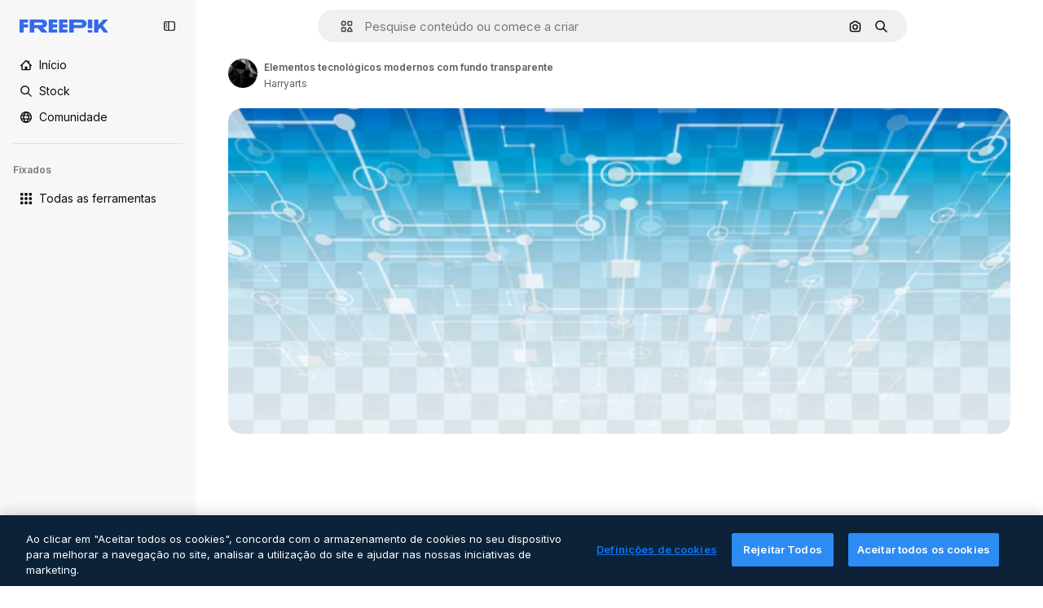

--- FILE ---
content_type: text/javascript
request_url: https://static.cdnpk.net/_next/static/chunks/9524-99a3f05c8fd105e9.js
body_size: 8970
content:
!function(){try{var e="undefined"!=typeof window?window:"undefined"!=typeof global?global:"undefined"!=typeof self?self:{},t=(new e.Error).stack;t&&(e._sentryDebugIds=e._sentryDebugIds||{},e._sentryDebugIds[t]="5a877f38-e59e-4f35-831c-279fa817283d",e._sentryDebugIdIdentifier="sentry-dbid-5a877f38-e59e-4f35-831c-279fa817283d")}catch(e){}}();"use strict";(self.webpackChunk_N_E=self.webpackChunk_N_E||[]).push([[9524],{14639:function(e,t,r){r.d(t,{W:function(){return h}});var n=r(97458),i=r(86101),l=r(23113),a=r(79235),s=r(9249),o=r(10893),c=r(17722),u=r(30569),d=r(35103);let h=e=>{let{onDownload:t,isDownloading:r,premium:h,className:m,iconSize:f}=e,{t:p}=(0,o.$G)(["detailCommon","common"]),x=(0,l.a)("lg"),b=(0,a.nD)(),v=(0,d.O)(h),g=(0,n.jsx)(u.K,{iconName:"download",onClick:t,dataCy:"download-thumbnail",disabled:!!v||r,loading:r,className:m,iconSize:f,children:(0,n.jsx)(s.T,{children:p("detailCommon:download")})});return x?v?(0,n.jsx)(c.B,{blockStatus:v,container:b.current,children:g}):(0,n.jsx)(i.u,{side:"left",trigger:(0,n.jsx)("div",{children:g}),triggerAsChild:!0,hideOnLeaveHover:!0,container:b.current,children:p("detailCommon:download")}):g}},99798:function(e,t,r){r.d(t,{c:function(){return g},l:function(){return I}});var n=r(97458),i=r(52983),l=r(30569),a=r(18666),s=r(90715),o=r(36244),c=r(95733),u=r(47778),d=r(25287),h=r(80031),m=r(7182),f=r(70909),p=r(57548),x=r(12805),b=r(11031),v=r(14639);let g=(0,i.forwardRef)((e,t)=>{let{type:r="photo",id:i,name:g,author:j,onDownload:w,isDownloading:y,media:k,width:N,height:_,calculating:C,children:T,isEditableInWepik:R,isEditableInMockup:I,premium:E,isDownloadEnabled:G,isAIGenerated:S,thumbnailRef:D,detailLink:$,position:A,isModal:z,fromView:O}=e,B=R||I,L=(0,s.n)({type:r,isEditableInMockup:I,isEditableInWepik:R,authorId:j.id}),M=(0,x.U)(r,B),W=(0,x._)(),J=(0,c.E)(),U=(0,o.G)(),Z={width:N,height:_,url:k},H={id:i,name:g,author:j,premium:E,isAIGenerated:S,preview:Z,type:r,url:$};return(0,n.jsxs)("aside",{className:b.YS({calculating:C}),ref:t,children:[G&&(0,n.jsx)(v.W,{onDownload:w,isDownloading:y,premium:E}),L&&!M&&(0,n.jsxs)(u.$,{thumbnailRef:D,children:[(0,n.jsx)(f.B,{resourceId:i,resourceUrl:$,position:A,isModal:z,fromView:O,previewUrl:k,isPremium:E}),(0,n.jsx)(h.s,{resource:H}),(0,n.jsx)(p.l,{resource:H}),(0,n.jsx)(d.r,{resource:H})]}),M&&!J&&(0,n.jsx)(m.l,{premium:E,id:i,urlEditor:W(i,R)}),T,J&&i!==U&&(0,n.jsx)(a.B,{id:i,name:g,preview:Z,inThumbnail:!0,showLabel:!1,type:r,tooltipProps:{side:"left"},as:l.K})]})});var j=r(86101),w=r(23113),y=r(47092),k=r(770),N=r(9249),_=r(83910),C=r(18503),T=r(10893),R=r(26013);let I=e=>{let{onShowModal:t,isCollapsed:r,resourceType:i}=e,{t:l}=(0,T.$G)("common"),a=(0,w.a)("lg"),s="icon"===i?b.Mw:R.aD,o=(0,n.jsxs)("button",{className:(0,C.m)("$cursor-pointer",r?R.tw:s),onClick:t,"data-cy":"delete-resource-collection-thumbnail",children:[(0,n.jsx)(N.T,{children:l("remove")}),(0,n.jsx)(k.J,{as:_.Z,size:"base"}),r&&l("remove")]});return a?(0,n.jsx)(j.u,{side:"left",trigger:o,triggerAsChild:!1,hideOnLeaveHover:!0,children:l("remove")}):r?(0,n.jsx)(y.ck,{asChild:!0,children:o}):o}},47778:function(e,t,r){r.d(t,{$:function(){return f}});var n=r(97458),i=r(86101),l=r(19974),a=r(770),s=r(44022),o=r(9249),c=r(27488),u=r(10893),d=r(52983),h=r(1070),m=r(26013);let f=e=>{let{thumbnailRef:t,children:r}=e,{t:f}=(0,u.$G)("detailCommon"),[p,x]=(0,d.useState)(!1),b=e=>{x(e)};return(0,h.h)({containerRef:t,isOpen:p,onClose:()=>b(!1)}),(0,n.jsxs)(l.fC,{modal:!1,open:p,onOpenChange:b,children:[(0,n.jsx)(l.xz,{asChild:!0,children:(0,n.jsx)("div",{children:(0,n.jsx)(i.u,{trigger:(0,n.jsx)(s.h,{className:"hover:enabled:bg-surface-3",icon:(0,n.jsx)(a.J,{as:c.Z,size:"base"}),shape:"rounded",variant:"default","data-cy":"thumbnail-menu-ai-tools-trigger",children:(0,n.jsx)(o.T,{children:f("editWithAI")})}),side:"left",hideOnLeaveHover:!0,className:p?"hidden":void 0,children:f("editWithAI")})})}),(0,n.jsx)(l.h_,{container:t.current,children:(0,n.jsxs)(l.VY,{className:m.Nb,side:"left",align:"start",children:[r,(0,n.jsx)(l.Eh,{className:m.xr})]})})]})}},25287:function(e,t,r){r.d(t,{r:function(){return h}});var n=r(97458),i=r(2200),l=r(770),a=r(30088),s=r(10893),o=r(17722),c=r(99122),u=r(24769),d=r(26013);let h=e=>{let{resource:t}=e,{t:r}=(0,s.$G)("editTools"),h=(0,u.o)({tool:{name:"assistant"},resource:t}),{blockStatus:m}=(0,c.j)("assistant",t.premium),f=(0,i.n)();return(0,n.jsx)(o.B,{blockStatus:m,container:f.current,children:(0,n.jsxs)("button",{className:d.tw,onClick:()=>h(),disabled:!!m,"data-cy":"thumbnail-menu-assistant",children:[(0,n.jsx)(l.J,{as:a.Z,size:"sm"}),(0,n.jsx)("span",{children:r("assistant.nameE")})]})})}},80031:function(e,t,r){r.d(t,{s:function(){return h}});var n=r(97458),i=r(2200),l=r(770),a=r(27488),s=r(10893),o=r(17722),c=r(99122),u=r(24769),d=r(26013);let h=e=>{let{resource:t}=e,{t:r}=(0,s.$G)("editTools"),h=(0,u.o)({tool:{name:"imageEditor"},resource:t}),{blockStatus:m}=(0,c.j)("imageEditor",t.premium),f=(0,i.n)();return(0,n.jsx)(o.B,{blockStatus:m,container:f.current,children:(0,n.jsxs)("button",{className:d.tw,onClick:()=>h(),disabled:!!m,"data-cy":"thumbnail-menu-edit-with-ai",children:[(0,n.jsx)(l.J,{as:a.Z,size:"sm"}),(0,n.jsx)("span",{children:r("imageEditor.nameC")})]})})}},7182:function(e,t,r){r.d(t,{l:function(){return h}});var n=r(97458),i=r(86101),l=r(23113),a=r(770),s=r(9249),o=r(11569),c=r(10893),u=r(26013),d=r(78571);let h=e=>{let{id:t,premium:r,urlEditor:h}=e,{t:m}=(0,c.$G)("common"),f=(0,l.a)("lg"),p=(0,d.Z)(t,r,h),x=(0,n.jsxs)("button",{className:u.aD,onClick:p,"data-cy":"edit-online-thumbnail",children:[(0,n.jsx)(s.T,{children:m("editOnline")}),(0,n.jsx)(a.J,{as:o.Z,size:"base"})]});return f?(0,n.jsx)(i.u,{side:"left",trigger:x,triggerAsChild:!0,hideOnLeaveHover:!0,children:m("editOnline")}):x}},70909:function(e,t,r){r.d(t,{B:function(){return f}});var n=r(97458),i=r(79235),l=r(41937),a=r(90312),s=r(770),o=r(9382),c=r(10893),u=r(17722),d=r(30900),h=r(35103),m=r(26013);let f=e=>{let{resourceId:t,resourceUrl:r,previewUrl:f,position:p,fromView:x,isModal:b,isPremium:v}=e,{t:g}=(0,c.$G)("editTools"),j=(0,l.I)(),{setLoginCookies:w,signUpUrl:y}=(0,a.e)(),k=(0,h.O)(v),N=(0,i.nD)(),_=(0,d._)({resourceId:t,resourceUrl:r,previewUrl:f,isModal:b,position:p,fromView:x,action:"remove-background"});return(0,n.jsx)(u.B,{blockStatus:k,container:N.current,children:(0,n.jsxs)("button",{type:"button",onClick:e=>{if(j){e.preventDefault(),w(),window.location.href=y;return}if(k){e.preventDefault();return}_.onClick(e)},className:m.tw,"data-cy":"menu-remove-background",disabled:!!k,children:[(0,n.jsx)(s.J,{as:o.Z,size:"sm"}),(0,n.jsx)("span",{children:g("removeBackground.nameE")})]})})}},57548:function(e,t,r){r.d(t,{l:function(){return h}});var n=r(97458),i=r(2200),l=r(770),a=r(14335),s=r(10893),o=r(17722),c=r(99122),u=r(24769),d=r(26013);let h=e=>{let{resource:t}=e,{t:r}=(0,s.$G)("editTools"),h=(0,u.o)({tool:{name:"styleReference"},resource:t}),{blockStatus:m}=(0,c.j)("styleReference",t.premium),f=(0,i.n)();return(0,n.jsx)(o.B,{blockStatus:m,container:f.current,children:(0,n.jsxs)("button",{className:d.tw,onClick:()=>h(),disabled:!!m,"data-cy":"thumbnail-menu-style-reference",children:[(0,n.jsx)(l.J,{as:a.Z,size:"sm"}),(0,n.jsx)("span",{children:r("styleReference.name")})]})})}},78571:function(e,t,r){r.d(t,{Z:function(){return o}});var n=r(27793),i=r(91394),l=r(25983),a=r(24278),s=r(35576);let o=(e,t,r)=>{let o=(0,a.m6)(t),c=(0,l.L3)(),{loginUrl:u,setLoginCookies:d}=(0,n.J)(),h=(0,i.d)(),m=(0,s.mS)(),f=()=>o?r:o?h||t?r:(d(),u):"".concat(c("/pricing"),"/").concat(e,"?origin=freepik_web");return()=>{if(!o){m({resourceId:e,isResourcePremium:t,resourceType:"template"}),window.location.href=f();return}window.location.href=f()}}},12805:function(e,t,r){r.d(t,{U:function(){return s},_:function(){return o}});var n=r(7616),i=r(52983),l=r(7526),a=r(31861);let s=(e,t)=>["psd","vector"].includes(e)&&t,o=()=>{let[e]=(0,n.KO)(a.GD);return(0,i.useCallback)((t,r)=>{let n=""===e?"".concat(l.KK).concat(t):"".concat(l.KK).concat(t,"?searchTerm=").concat(e),i="".concat(l.Iq).concat(t,"&provider=fp");return r?n:i},[e])}},87566:function(e,t,r){r.d(t,{N:function(){return i}});var n=r(70870);let i=(e,t)=>{let{height:r}=(0,n.n)(e);return null===r?null:r<=t}},33039:function(e,t,r){r.d(t,{s:function(){return b}});var n=r(97458),i=r(65122),l=r(63081),a=r(33247),s=r(61821),o=r(52294),c=r(41776),u=r(4784),d=r(770),h=r(9249),m=r(30061),f=r(10893),p=r(59470);let x=()=>{let{t:e}=(0,f.$G)("common");return(0,n.jsxs)("span",{className:p.q,children:[(0,n.jsx)(h.T,{children:e("disneyResource")}),(0,n.jsx)(d.J,{as:m.Z,size:"sm",className:"$text-white"})]})},b=e=>{var t,r,d,h;let{resource:m,isDisneyResource:f=!1}=e,b=(0,i.e)(),{contentGroup:v}=(0,s.hv)(m),g=(0,a.R)(),{premium:j,isAIGenerated:w,authorName:y,type:k}=m;if(!j&&!w&&!f)return;let N=j&&b,_=m.isEditableInMockup?"mockups":null,C=m.isEditableInWepik?"templates":null,T=null!==(h=null!=_?_:C)&&void 0!==h?h:"premium_regular",R=g({type:k,authorName:y,isPremium:!0,isAIGenerated:w,eventName:"download__thumbnail_crown"});return R.append("origin","".concat(l.Ej,"_").concat(T)),(0,n.jsxs)(n.Fragment,{children:[N&&(0,n.jsx)("span",{className:p.q,children:(0,n.jsx)(u.s,{})}),j&&!N&&(0,n.jsx)("span",{className:p.q,children:(0,n.jsx)(c.w,{resource:{id:m.id,name:m.name,mediaUrl:null===(t=m.preview)||void 0===t?void 0:t.url,mediaHeight:null===(r=m.preview)||void 0===r?void 0:r.height,mediaWidth:null===(d=m.preview)||void 0===d?void 0:d.width,resourceType:"regular"},urlParams:R,category:v})}),w&&(0,n.jsx)(o.N,{}),f&&(0,n.jsx)(x,{})]})}},93682:function(e,t,r){r.d(t,{U:function(){return i},w:function(){return n}});let n=200,i=200},30900:function(e,t,r){r.d(t,{_:function(){return u}});var n=r(51780),i=r(95797),l=r(78510),a=r(30143),s=r(52983);let o=e=>{let[t,r]=(0,s.useState)("");return(0,s.useEffect)(()=>{{let t=new URLSearchParams(window.location.hash.substring(1)).get(e);null!==t&&r(t)}},[e]),t};var c=r(3999);let u=e=>{var t;let{resourceId:r,resourceUrl:i,previewUrl:s,isModal:c,position:u,fromView:h,action:m}=e,f=(0,n.useRouter)(),p=null!==(t=(0,l.Jn)("term"))&&void 0!==t?t:"",x=o("from_element"),b=(0,a.fb)(r,i,{fromView:h,position:u,fromElement:x,query:p}),v=d({previewUrl:s,resourceId:r,isModal:c,action:m});return c?{href:{pathname:f.pathname,query:f.query},as:b,shallow:!0,scroll:!1,onClick:v}:{href:b,onClick:v}},d=e=>{let{previewUrl:t,resourceId:r,isModal:n,action:l}=e,a=(0,c.u)({previewUrl:t});return(0,i.Z)({itemId:r,isModal:n,previewUrlParams:a.includes("?")?new URLSearchParams(a.split("?")[1]).toString():"",action:l})}},99122:function(e,t,r){r.d(t,{j:function(){return a}});var n=r(65122),i=r(52983),l=r(80751);let a=(e,t)=>{let r=(0,n.e)(),a=(0,l.H)(),s=!t||r;return(0,i.useMemo)(()=>a({tool:e,canUserDownloadResource:s}),[e,s,a])}},24769:function(e,t,r){r.d(t,{o:function(){return i}});var n=r(58984);let i=e=>{let{tool:t,resource:r}=e;return(0,n.I)({tool:t,location:"thumbnail",resource:r})}},37930:function(e,t,r){r.r(t),r.d(t,{ActionsThumbnail:function(){return p},ImageThumbnail:function(){return Q},RelatedThumbnail:function(){return eo}});var n=r(97458),i=r(53344),l=r.n(i),a=r(52983),s=r(33650),o=r(47152),c=r(99798),u=r(11031),d=r(70870);let h=(e,t,r)=>{let n=m(t),{height:i}=(0,d.n)(e);return null===n||null===i?null:"keyword"===r?i<200:i<n+50},m=e=>{let[t,r]=(0,a.useState)(null);return(0,a.useEffect)(()=>{let t=e.current,n=()=>{t&&r(t.getBoundingClientRect().height+2*u.VX)};n();let i=new MutationObserver(()=>{n()});return t&&i.observe(t,{childList:!0,subtree:!0}),()=>{i.disconnect()}},[e,t]),t},f=l()(()=>r.e(5394).then(r.bind(r,55394)).then(e=>e.ActionsMenu),{loadableGenerated:{webpack:()=>[55394]},ssr:!1}),p=(0,a.memo)(e=>{let{thumbnailRef:t,children:r,fromView:i,...l}=e,u=(0,a.useRef)(null),d=h(t,u,i)||"keyword"===i,{id:m,name:p,author:x,type:b,premium:v,isAIGenerated:g,url:j,media:w,height:y,width:k,isEditableInMockup:N,isEditableInWepik:_}=l,{isDownloading:C,handleDownloadFromThumbnail:T}=(0,s.w)({id:m,name:p,author:x,type:null!=b?b:"photo",premium:v,isAIGenerated:g,url:j,preview:{url:w,height:y,width:k},isEditableInMockup:N,isEditableInWepik:_});if(null===d)return null;let R=r&&(0,a.isValidElement)(r)?(0,a.cloneElement)(r,{containerRef:t}):r,I=d?(0,n.jsx)(f,{...l,thumbnailRef:t,isDownloading:C,onDownload:T,fromView:i,children:R}):(0,n.jsx)(c.c,{...l,thumbnailRef:t,ref:u,calculating:null===d,isDownloading:C,onDownload:T,children:R});return(0,n.jsx)(o.T,{isCollapsed:d,children:I})});var x=r(57291),b=r(98821),v=r.n(b),g=r(58058),j=r.n(g),w=r(30948),y=r(36244),k=r(41581),N=r(3223),_=r(63123),C=r(87566),T=r(20339),R=r(33039);let I=e=>{let{resource:t,isDisneyResource:r=!1,children:i}=e,{premium:l,isAIGenerated:a}=t;if(l||a||r)return(0,n.jsxs)("div",{className:"absolute left-4 top-4 flex gap-2",children:[(0,n.jsx)(R.s,{resource:t,isDisneyResource:r}),i]})};var E=r(3999),G=r(30900),S=r(64237),D=r(95733),$=r(31760),A=r(18666),z=r(38012),O=r(50987);let B={ONE_TAG:100,TWO_TAGS:200},L={ONE:1,TWO:2,MAX:3},M=e=>{let{height:t}=(0,d.n)(e);return null===t||t>B.TWO_TAGS?L.MAX:t>B.ONE_TAG?L.TWO:L.ONE};var W=r(2200),J=r(79330),U=r(25350),Z=r(10893),H=r(17722),P=r(99122),V=r(24769);let q=e=>{let{resource:t}=e,{t:r}=(0,Z.$G)("editTools"),i=(0,W.n)(),l=(0,V.o)({tool:{name:"useAsReference"},resource:t}),{blockStatus:a}=(0,P.j)("useAsReference",t.premium);return(0,n.jsx)(H.B,{blockStatus:a,container:i.current,children:(0,n.jsxs)(U.z,{className:"pointer-events-auto flex items-center justify-center gap-2 rounded-full border border-outline-border-0 text-xs leading-none",variant:"default",onClick:()=>l(),disabled:!!a,"data-cy":"thumbnail-use-as-reference",children:[(0,n.jsx)(J.D,{name:"graphic-style",size:"xs"}),(0,n.jsx)("span",{children:r("useAsReference")})]})})},K=l()(()=>r.e(7475).then(r.bind(r,77475)).then(e=>e.AttributionThumbnail),{loadableGenerated:{webpack:()=>[77475]},ssr:!1}),F=e=>{let{author:t,thumbnailRef:r,fromView:i,children:l,url:a,id:s,name:o,preview:c,type:u,topSearchExpressions:h,isAIGenerated:m,isEditableInMockup:f,isEditableInWepik:p,premium:b,blockViewSimilar:v,isCrossSellingThumbnail:g}=e,{attributionEnabled:j}=(0,O.J)(),w=(0,C.N)(r,_.NG),k="keyword"===i,N=!w&&!k&&!v,T=M(r),{width:R}=(0,d.n)(r),I=!!(R&&R>=_.CC),E=(0,S.y)({isEditableInMockup:f,isEditableInWepik:p}),G=(0,D.E)(),B=(0,y.G)();return j?(0,n.jsx)(K,{authorId:t.id,authorName:t.name,resourceUrl:a,resourceId:s,resourceName:o,mediaUrl:c.url,mediaWidth:c.width,mediaHeight:c.height,isAIGenerated:m,isPremium:b,resourceType:u,subtype:E}):(0,n.jsxs)(n.Fragment,{children:[(0,n.jsx)("figcaption",{className:"pointer-events-none absolute inset-0 rounded-xl text-white transition-opacity [background:linear-gradient(180deg,rgba(0,0,0,0.1)_0%,rgba(0,0,0,0.4)_100%)]",children:(0,n.jsxs)("div",{className:"absolute inset-x-4 bottom-4 transition-all",children:[(0,n.jsxs)("div",{className:(0,x.cx)("flex items-center gap-2",N&&G&&!g&&"justify-center"),children:[N&&B&&B!==s&&!g&&(0,n.jsx)(q,{resource:{id:s,name:o,type:u,premium:b,isAIGenerated:m,preview:c,url:a,author:t}}),N&&(!G||g)&&(0,n.jsx)(A.B,{buttonClassName:(0,x.cx)(z.p,I?"px-4 py-0":"p-3"),id:s,name:o,preview:c,inThumbnail:!0,showLabel:I,type:u,tooltipProps:{side:"right"}})]}),k&&(0,n.jsx)($.k,{items:h,maxTags:T})]})}),l]})},X=e=>{let{type:t,name:r,isPremium:n,fromView:i}=e,{t:l}=(0,Z.$G)("common");if(!i||"keyword"!==i)return r;let a=r.toLowerCase(),s=l("regularTypeTitleQuantities.".concat(t,"_one"));return n?"".concat(s," ").concat(a):"".concat(l("seoRuleAlt",{type:s})," ").concat(a)},Y=(0,x.j)("block rounded object-cover object-center",{variants:{resizeIn:{width:"h-auto w-full",height:"h-full w-auto"}}}),Q=(0,a.forwardRef)((e,t)=>{let{item:r,position:i,fromView:l,children:s,isModal:o=!1,dataCy:c,priority:u,resizeParameter:h="width",blockViewSimilar:m=!1,className:f}=e,{preview:p,name:b,premium:g,isAIGenerated:R,topSearchExpressions:S,type:D,author:$,url:A,id:z,isEditableInMockup:O,isEditableInWepik:B}=r,L=(0,C.N)(t,_.NG),[M,W]=(0,a.useState)(!1),{url:J,width:U,height:Z}=p,H=$.id===w.c,P=(0,G._)({resourceId:r.id,resourceUrl:r.url,previewUrl:J,isModal:o,position:i,fromView:l}),V=(0,E.u)({previewUrl:J}),K=X({type:D,name:b,isPremium:g,fromView:l}),Q=(0,N.z)({id:r.id,type:r.type,premium:r.premium,position:null!=i?i:0}),ee=(0,a.useCallback)(()=>{"function"==typeof Q&&Q(),W(!0)},[Q]),{height:et}=(0,d.n)(t),er="width"===h?"":"h-full",en=(0,k.t)(z,D),ei=(0,y.G)();return(0,n.jsx)(T.l,{thumbnailHeight:null!=et?et:0,children:(0,n.jsxs)("figure",{className:(0,x.cx)("group relative",f,er),ref:t,"data-cy":c,"data-author":$.id,children:[(0,n.jsxs)(j(),{...P,className:(0,x.cx)("relative z-0 block overflow-hidden rounded-xl",er),prefetch:!1,children:[(0,n.jsx)(v(),{src:V,alt:K,width:U,height:Z,className:Y({resizeIn:h}),priority:u,onLoad:ee,suppressHydrationWarning:!0,onError:en}),(0,n.jsx)("div",{className:"absolute inset-0 z-0","aria-hidden":"true"})]}),(M||u)&&(0,n.jsx)(I,{resource:{...r,authorName:r.author.name},isDisneyResource:H}),z===ei&&!L&&(0,n.jsx)("div",{className:"absolute inset-x-4 bottom-4 z-[2] flex justify-center transition-all",children:(0,n.jsx)(q,{resource:{id:z,name:b,type:D,premium:g,isAIGenerated:R,preview:p,url:A,author:$}})}),(0,n.jsx)("div",{className:"opacity-0 transition-opacity group-hover:opacity-100",children:(0,n.jsx)(F,{author:$,thumbnailRef:t,fromView:l,url:A,id:z,name:b,preview:p,type:D,topSearchExpressions:S,premium:g,isAIGenerated:R,isEditableInMockup:O,isEditableInWepik:B,blockViewSimilar:m,children:s})})]})})});var ee=r(33523),et=r(51780),er=r(61821),en=r(35576),ei=r(72570),el=r(14639),ea=r(93682);let es=e=>{var t;let{item:r}=e,{id:i,name:l,author:a,type:o,premium:c,isAIGenerated:u,url:d,preview:h,isEditableInMockup:m,isEditableInWepik:f}=r,{isDownloading:p,handleDownloadFromThumbnail:x}=(0,s.w)({id:i,name:l,author:a,type:null!=o?o:"photo",premium:c,isAIGenerated:u,url:d,preview:{url:null!==(t=null==h?void 0:h.url)&&void 0!==t?t:"",height:null==h?void 0:h.height,width:null==h?void 0:h.width},isEditableInMockup:m,isEditableInWepik:f});return(0,n.jsx)("aside",{className:"$absolute $right-10 $top-10 $flex $flex-col $gap-10 $opacity-0 $transition-all [figure:hover_&]:$opacity-100",children:(0,n.jsx)(el.W,{onDownload:x,isDownloading:p,premium:c})})},eo=e=>{var t;let{item:r,categoryGAEvent:i,fromElement:l}=e,{premium:s,id:o,type:c,isEditableInMockup:u,isEditableInWepik:h,preview:m,url:f,author:p,isAIGenerated:x,name:b,topSearchExpressions:g}=r,y="".concat(f).concat(l?"#from_element=".concat(l):""),k=null!==(t=null==m?void 0:m.url)&&void 0!==t?t:"",N=p.id===w.c,{width:_,height:C}=null!=m?m:{width:ea.U,height:ea.w,url:""},R=ea.w*(_/C),[E,G]=(0,a.useState)(!1),S=(0,a.useRef)(null),{isLoading:D,loaded:$}=(0,ei._)(k),A=(0,en.O5)(),z=(0,et.useRouter)(),O=(0,er.Zh)({itemId:o,isModal:!0}),{height:B}=(0,d.n)(S),L=null==l?void 0:l.includes("cross_selling");return(0,n.jsx)(T.l,{thumbnailHeight:null!=B?B:0,children:(0,n.jsxs)("figure",{className:"$relative",ref:S,onMouseEnter:()=>G(!0),onMouseLeave:()=>G(!1),children:[(0,n.jsxs)(j(),{href:{pathname:z.pathname,query:z.query},as:y,shallow:!0,scroll:!1,className:ec,prefetch:!1,onClick:e=>{i&&A(o,i,c),O(e)},children:[(0,n.jsx)(I,{resource:{...r,authorName:r.author.name},isDisneyResource:N}),D&&m&&(0,n.jsx)(ee.O.Rect,{style:{width:R,height:ea.w}}),(0,n.jsx)(v(),{className:eu({show:!D}),src:k,alt:b,onLoad:$,width:R,height:ea.w,quality:90,loading:"lazy"}),(0,n.jsx)("div",{className:"absolute inset-0","aria-hidden":"true"})]}),E&&(0,n.jsx)(F,{author:p,thumbnailRef:S,fromView:"resource_detail",url:f,id:o,name:b,preview:m,type:c,topSearchExpressions:g,premium:s,isAIGenerated:x,isEditableInMockup:u,isEditableInWepik:h,blockViewSimilar:!1,isCrossSellingThumbnail:L,children:(0,n.jsx)(es,{item:r})})]})})},ec=(0,x.cx)('before:bg-darkBlueBlackale relative block h-[200px] overflow-hidden rounded-xl before:absolute before:inset-0 before:opacity-0 before:content-[""] hover:before:opacity-20'),eu=(0,x.j)("h-full object-cover",{variants:{show:{false:"absolute opacity-0"}}})},48976:function(e,t,r){r.d(t,{t:function(){return u}});var n=r(97458),i=r(770),l=r(57291),a=r(58058),s=r.n(a);let o=(0,l.j)(void 0,{variants:{theme:{dark:"pointer-events-auto block overflow-hidden text-ellipsis rounded-xl bg-overlay-dialog px-3 py-1 text-sm text-white hover:bg-neutral-900",plain:"inline-flex h-8 items-center whitespace-nowrap border-none bg-surface-0 pr-4 text-xs text-neutral-700 transition-colors hover:text-surface-foreground-0 xl:text-sm dark:text-surface-foreground-2",border:"inline-flex h-8 items-center whitespace-nowrap rounded-full border border-surface-border-alpha-1 bg-surface-0 px-4 text-xs text-surface-foreground-0 transition-colors hover:border-surface-border-alpha-2 focus:border-surface-border-alpha-2 focus:bg-surface-3"}}}),c=e=>{let{name:t,icon:r}=e;return(0,n.jsxs)(n.Fragment,{children:[r&&(0,n.jsx)(i.J,{as:r,size:"sm",className:"$mr-10"}),t]})},u=e=>{let{onClick:t,name:r,href:i,as:l,icon:a,theme:u="border",id:d,...h}=e;return(0,n.jsx)("li",{...h,className:"overflow-hidden",id:d,children:(0,n.jsx)(s(),{href:i,as:l,prefetch:!1,legacyBehavior:!0,passHref:!0,children:(0,n.jsx)("a",{onClick:t,href:i,className:o({theme:u}),children:(0,n.jsx)(c,{name:r,icon:a})})})})}},69727:function(e,t,r){r.d(t,{j:function(){return h}});var n=r(97458),i=r(48976),l=r(94406),a=r(68147),s=r(83380),o=r(5704),c=r(35576),u=r(7009);let d=e=>{let t=(0,s.Z)(),r=(0,o.Jn)("term"),n=(0,a.I)()||0,i=(0,u.J)();return(l,a)=>{let s="term-related&language=".concat(t,"&ref=").concat(r,"&rel=").concat(a,"&ori=").concat(e,"&pos=").concat(l+1,"&uid=").concat(n).concat(i);(0,c.OA)(encodeURI(s.toLowerCase()))}},h=e=>{let{basePath:t,source:r,items:a=[],icon:s,theme:o}=e,c=(0,l.S)({basePath:t,items:a}),u=d(r);return(0,n.jsx)(n.Fragment,{children:c.map((e,t)=>(0,n.jsx)(i.t,{href:e.href,as:e.as,name:e.name,onClick:()=>u(t,e.name),icon:s,theme:o,id:"related-tag-item-".concat(e.name)},"".concat(e.name,"-").concat(e.href,"-").concat(t)))})}},94406:function(e,t,r){r.d(t,{S:function(){return l}});var n=r(25983),i=r(52983);let l=e=>{let{basePath:t,items:r}=e,l=(0,n.L3)()(t);return(0,i.useMemo)(()=>r.map(e=>{let{name:r,slug:n,url:i,as:a}=e,s="".concat(l,"/").concat(n),o="".concat(t,"/").concat(n);return{name:r,href:null!=i?i:o,as:null!=a?a:s}}),[r,l,t])}},30569:function(e,t,r){r.d(t,{K:function(){return s}});var n=r(97458),i=r(79330),l=r(52983),a=r(40197);let s=(0,l.forwardRef)((e,t)=>{let{iconName:r,children:l,dataCy:s,disabled:o=!1,loading:c=!1,className:u,iconSize:d="sm",onClick:h}=e;return(0,n.jsxs)("button",{ref:t,className:(0,a.m6)("flex size-10 items-center justify-center rounded-full bg-surface-0 text-surface-foreground-0 shadow-[0_0_60px_rgba(34,_34,_34,_0.25)] hover:bg-surface-3",c?"pointer-events-none cursor-not-allowed":"pointer-events-auto cursor-pointer",u),onClick:h,"data-cy":s,disabled:o,children:[r&&(0,n.jsx)(i.D,{name:r,size:d}),l]})})},31760:function(e,t,r){r.d(t,{k:function(){return s}});var n=r(97458),i=r(69727),l=r(5704);let a={psd:"/psd",vector:"/vectors",photo:"/photos",font:"/fonts"},s=e=>{var t;let{items:r,maxTags:s=3}=e,o=a[null!==(t=(0,l.Jn)("type"))&&void 0!==t?t:""]||"/free-photos-vectors";if(!r||0===r.length||s<=0)return null;let c=r.slice(0,s);return(0,n.jsx)("ul",{className:"relative mt-4 flex size-full flex-wrap gap-3",children:(0,n.jsx)(i.j,{basePath:o,items:c,source:"tag",theme:"dark"})})}},33650:function(e,t,r){r.d(t,{w:function(){return f}});var n=r(65122),i=r(85229),l=r(46700),a=r(52983),s=r(50987),o=r(65724),c=r(33247),u=r(35576),d=r(64237),h=r(24278),m=r(75045);let f=e=>{let{id:t,name:r,author:f,type:p,premium:x,isAIGenerated:b,url:v,preview:g,isEditableInMockup:j,isEditableInWepik:w}=e,y=(0,c.R)(),{isUserWinback:k,showWinbackModal:N}=(0,i.l)(),_=y({authorName:f.name,isPremium:x,isAIGenerated:b,type:p,subtype:(0,d.y)({isEditableInWepik:w,isEditableInMockup:j}),eventName:"download__thumbnail"}),{isDownloading:C,handleDownload:T}=(0,m.i)({resource:{id:t,name:r,author:f,premium:x,regularType:p,isAIGenerated:b,url:v,preview:g,type:p},location:"resource_thumbnail",checkoutQueryParams:_,showAttributionModal:!1}),R=(0,l.V)(),I=(0,u.mS)(),E=(0,n.e)(),{contentGroup:G}=(0,h.hv)({id:t,type:p,isAIGenerated:b,premium:x,isEditableInMockup:j,isEditableInWepik:w}),S=(0,o.W)(t,G,"resource_thumbnail"),{showAttribution:D}=(0,s.J)(),$=(0,a.useCallback)(()=>{I({resourceId:t,isResourcePremium:x,resourceType:p,downloadType:"download"})},[I,t,x,p]);return{isDownloading:C,handleDownloadFromThumbnail:(0,a.useCallback)(async()=>{if(k){N();return}if(!E&&x){S({origin:"resource_thumbnail_premium",resourceData:{name:r,mediaUrl:g.url,mediaWidth:g.width,mediaHeight:g.height,resourceType:"regular"},checkoutQueryParams:_,onButtonClick:$});return}let e=await T();e&&(R(e.url,e.filename),D())},[k,E,x,T,N,S,r,g.url,g.width,g.height,_,$,R,D])}}},83910:function(e,t,r){var n=r(97458);t.Z=e=>(0,n.jsx)("svg",{xmlns:"http://www.w3.org/2000/svg",width:16,height:16,viewBox:"0 0 24 24","aria-hidden":!0,...e,children:(0,n.jsx)("path",{d:"M23.531 7.266v11.812a3.05 3.05 0 0 1-3.047 3.047H3.516a3.05 3.05 0 0 1-3.047-3.047V4.922a3.05 3.05 0 0 1 3.047-3.047h3.28a3.05 3.05 0 0 1 2.966 2.344h10.722a3.05 3.05 0 0 1 3.047 3.047"})})},14335:function(e,t,r){var n=r(97458);t.Z=e=>(0,n.jsxs)("svg",{xmlns:"http://www.w3.org/2000/svg",viewBox:"0 0 512 512",width:16,height:16,"aria-hidden":!0,...e,children:[(0,n.jsx)("path",{d:"M477 205.5c-13.8 0-25 11.2-25 25V418c0 2.2-.5 4.4-1.4 6.3l-75.9-75.9c-4.7-4.7-11-7.3-17.7-7.3s-13 2.6-17.7 7.3L306 381.6 188.7 264.3c-9.8-9.8-25.6-9.8-35.4 0L60 357.6V136c0-8.3 6.7-15 15-15h211c13.8 0 25-11.2 25-25s-11.2-25-25-25H75c-35.8 0-65 29.2-65 65v283.2c.7 35.3 29.5 63.8 65 63.8h362c35.8 0 65-29.2 65-65V230.5c0-13.8-11.2-25-25-25"}),(0,n.jsx)("path",{d:"m503.9 87.1-36.7-14c-3.4-1.3-6-3.9-7.3-7.3l-14-36.7c-4.1-10.8-19.4-10.8-23.5 0l-14 36.7c-1.3 3.4-3.9 6-7.3 7.3l-36.7 14c-10.8 4.1-10.8 19.4 0 23.5l36.7 14c3.4 1.3 6 3.9 7.3 7.3l14 36.7c4.1 10.8 19.4 10.8 23.5 0l14-36.7c1.3-3.4 3.9-6 7.3-7.3l36.7-14c10.8-4.1 10.8-19.4 0-23.5M293.8 236l21.4 8.2c3.2 1.2 5.8 3.8 7 7l8.2 21.4c4 10.4 18.8 10.4 22.7 0l8.2-21.4c1.2-3.2 3.8-5.8 7-7l21.4-8.2c10.4-4 10.4-18.8 0-22.7l-21.4-8.2c-3.2-1.2-5.8-3.8-7-7l-8.2-21.4c-4-10.4-18.8-10.4-22.7 0l-8.2 21.4c-1.2 3.2-3.8 5.8-7 7l-21.4 8.2c-10.5 4-10.5 18.8 0 22.7"})]})}}]);